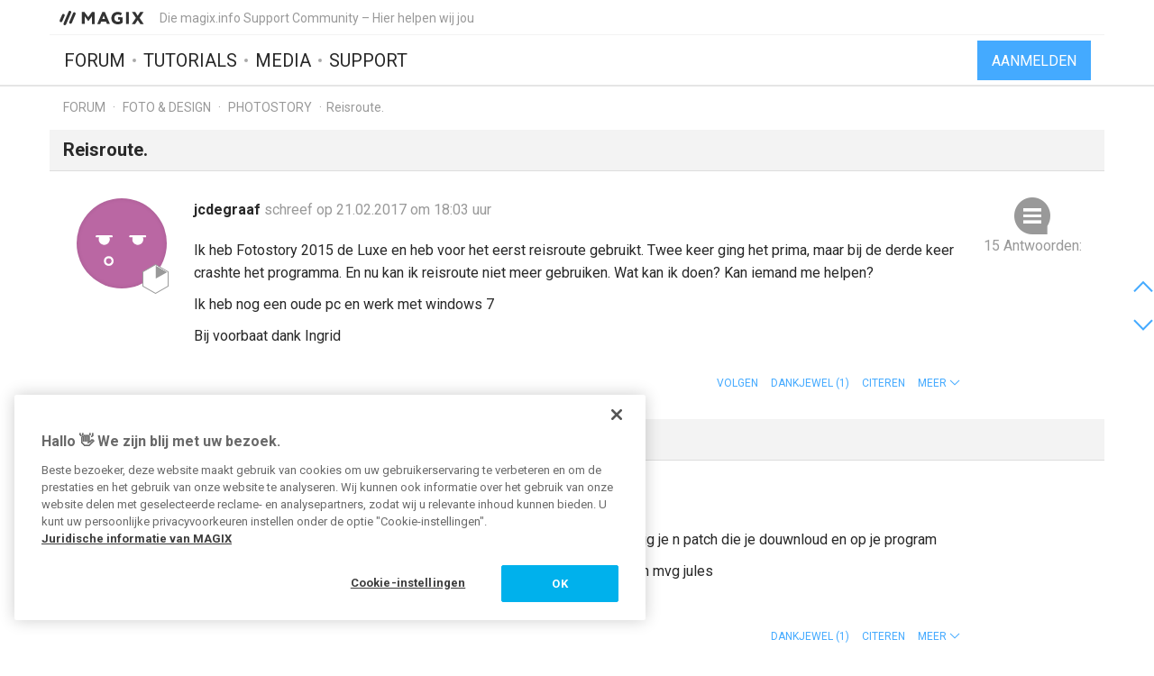

--- FILE ---
content_type: text/html; charset=UTF-8
request_url: https://www.magix.info/nl/forum/reisroute--1186551/
body_size: 11428
content:
<!DOCTYPE html>
<html lang="nl-NL">
<head>
    <meta http-equiv="content-type" content="text/html; charset=utf-8"/>
    <meta http-equiv="X-UA-Compatible" content="IE=edge">
    <meta name="viewport" content="width=device-width, initial-scale=1, maximum-scale=1">
    <title>Reisroute.</title>

    
<meta name="description"
      content="Ik heb Fotostory 2015 de Luxe en heb voor het eerst reisroute gebruikt. Twee keer ging het prima, maar bij de derde keer crashte het programma. En nu ..."/>
<meta name="robots"
      content="index, follow"/>

<link rel="canonical" href="https://www.magix.info/nl/forum/reisroute--1186551/"/>


                
<meta property="og:title" content="Reisroute."/>
<meta property="og:description"
      content="Ik heb Fotostory 2015 de Luxe en heb voor het eerst reisroute gebruikt. Twee keer ging het prima, maar bij de derde keer crashte het programma. En nu ..."/>
<meta property="og:image" content="https://www.magix.info/res/images/magix-facebook.png"/>
<meta property="og:url" content="https://www.magix.info/nl/forum/reisroute--1186551/"/>
<meta property="og:site_name" content="Die magix.info Support Community – Hier helpen wij jou"/>
<meta property="og:type" content="website"/>
<meta property="og:locale" content="nl_NL"/>

<meta name="twitter:card" content="summary_large_image"/>
<meta name="twitter:site" content="@MAGIX_INT"/>
<meta name="twitter:title" content="Reisroute."/>
<meta name="twitter:description"
      content="Ik heb Fotostory 2015 de Luxe en heb voor het eerst reisroute gebruikt. Twee keer ging het prima, maar bij de derde keer crashte het programma. En nu ..."/>
<meta name="twitter:image" content="https://www.magix.info/res/images/magix-twitter.png"/>

    <script src="/js/min/jquery-2.2.4.min.js"></script>

    <link rel="icon" type="image/svg+xml" href="/magix_favicon.svg?1750927957">
    <link href='https://fonts.googleapis.com/css?family=Roboto:400,400italic,700,700italic' rel='stylesheet'
          type='text/css'>
    <link href="https://fonts.googleapis.com/css?family=Roboto+Mono" rel="stylesheet">

            <link href="/css/min/bootstrap.min.css" rel="stylesheet" type="text/css"/>
                    <link href="/css/min/magix.styles.min.css?1750927957" rel="stylesheet"
                  type="text/css"/>
                    <!-- Google Tag Manager -->
    <script>(function (w, d, s, l, i) {
            w[l] = w[l] || [];
            w[l].push({
                'gtm.start':
                    new Date().getTime(), event: 'gtm.js'
            });
            var f = d.getElementsByTagName(s)[0],
                j = d.createElement(s), dl = l != 'dataLayer' ? '&l=' + l : '';
            j.async = true;
            j.src =
                'https://www.googletagmanager.com/gtm.js?id=' + i + dl;
            f.parentNode.insertBefore(j, f);
        })(window, document, 'script', 'dataLayer', 'GTM-K9LGPZ');</script>
    <!-- End Google Tag Manager -->

        <!-- PIWIK start -->
            <script type="text/javascript"> (function(window, document, dataLayerName, id) { window[dataLayerName]=window[dataLayerName]||[],window[dataLayerName].push({start:(new Date).getTime(),event:"stg.start"});var scripts=document.getElementsByTagName('script')[0],tags=document.createElement('script'); function stgCreateCookie(a,b,c){var d="";if(c){var e=new Date;e.setTime(e.getTime()+24*c*60*60*1e3),d="; expires="+e.toUTCString();f="; SameSite=Strict"}document.cookie=a+"="+b+d+f+"; path=/"} var isStgDebug=(window.location.href.match("stg_debug")||document.cookie.match("stg_debug"))&&!window.location.href.match("stg_disable_debug");stgCreateCookie("stg_debug",isStgDebug?1:"",isStgDebug?14:-1); var qP=[];dataLayerName!=="dataLayer"&&qP.push("data_layer_name="+dataLayerName),isStgDebug&&qP.push("stg_debug");var qPString=qP.length>0?("?"+qP.join("&")):""; tags.async=!0,tags.src="https://magix.containers.piwik.pro/"+id+".js"+qPString,scripts.parentNode.insertBefore(tags,scripts); !function(a,n,i){a[n]=a[n]||{};for(var c=0;c<i.length;c++)!function(i){a[n][i]=a[n][i]||{},a[n][i].api=a[n][i].api||function(){var a=[].slice.call(arguments,0);"string"==typeof a[0]&&window[dataLayerName].push({event:n+"."+i+":"+a[0],parameters:[].slice.call(arguments,1)})}}(i[c])}(window,"ppms",["tm","cm"]); })(window, document, 'dataLayer', '47c7d316-6151-4c73-86a6-8cca9acc0a54'); </script>
        <!-- PIWIK end  -->
        <!-- OneTrust Cookies Consent Notice start -->
    <script src="https://cdn.cookielaw.org/scripttemplates/otSDKStub.js" data-document-language="true"
            type="text/javascript" charset="UTF-8" data-domain-script="b8ec8582-6ccb-4f82-ac38-7c31ba3199a5" async></script>
    <script type="text/javascript"> function OptanonWrapper() {
        } </script>
    <!-- OneTrust Cookies Consent Notice end -->
    </head>
<body data-module="forum"
      data-locale="nl" data-uurl=""      data-jsloc="{&quot;wysiwygConfirmCancel&quot;:&quot;Er zijn niet-opgeslagen wijzigingen.\nWil je doorgaan?\n&quot;,&quot;MentionUserUrl&quot;:&quot;https:\/\/www.magix.info\/nl\/zoekopdracht-gebruikers&quot;,&quot;UploadDialog&quot;:{&quot;ToolbarLabel&quot;:&quot;Bestanden invoegen&quot;,&quot;DlgTitle&quot;:&quot;Bestanden invoegen&quot;,&quot;DlgErrorBase&quot;:&quot;Fout: &quot;,&quot;DlgErrorEmpty&quot;:&quot;Er is geen medium geselecteerd.&quot;,&quot;DlgErrorFormat&quot;:&quot;Het geselecteerde formaat wordt helaas niet ondersteund.&quot;,&quot;DlgChooseFile&quot;:&quot;Bestand selecteren&quot;,&quot;DlgImage&quot;:&quot;Afbeeldingsbestanden&quot;,&quot;DlgImageFormats&quot;:&quot;*.jpeg, *.jpg, *.png, *.bmp&quot;,&quot;DlgAudio&quot;:&quot;Audiobestanden&quot;,&quot;DlgAudioFormats&quot;:&quot;*.mp3&quot;,&quot;DlgVideo&quot;:&quot;Videobestanden&quot;,&quot;DlgVideoFormats&quot;:&quot;*.mp4, *.mov, *.wmv, *.avi, *.mpg, *.flv, *.mts&quot;,&quot;DlgBtnUpload&quot;:&quot;Bevestigen&quot;,&quot;DlgBtnUploadTitle&quot;:&quot;Uploaden&quot;}}">

    <!-- Google Tag Manager (noscript) -->
    <noscript>
        <iframe src="https://www.googletagmanager.com/ns.html?id=GTM-K9LGPZ"
                height="0" width="0" style="display:none;visibility:hidden"></iframe>
    </noscript>
    <!-- End Google Tag Manager (noscript) -->



        <div class="loader">
        <div class="preloader loading">
            <span class="slice"></span>
            <span class="slice"></span>
            <span class="slice"></span>
            <span class="slice"></span>
            <span class="slice"></span>
            <span class="slice"></span>
        </div>
    </div>


    <div class="modal fade" id="media_overlay">
    <header>
        <span class="icon"></span>
        <span class="name"></span>
        <a href class="icon-cross"></a>
    </header>
    <figure>
        <div class="slide-arrow hidden">
            <a href class="icon-arrow-left"></a>
            <a href class="icon-arrow-right"></a>
        </div>
    </figure>
    <footer></footer>
</div>

    <div class="mxi-main-container">
                <div id="siteHeader">
    <div class="container">
        <div class="info">
            <div class="logo">
                <a href="/nl/" class="mxi-flex1" title="MAGIX Community">
                    <img itemscope itemtype="http://schema.org/Brand" itemprop="logo"
                         src="/res/images/magix-info-logo.svg"
                         alt="MAGIX.info">
                </a>
            </div>
            <div class="hidden-xs hidden-sm">Die magix.info Support Community – Hier helpen wij jou</div>


                            <a href="#" class="navbar-toggle collapsed icon-menu mxi-icon-fix hidden-lg"
                   data-toggle="collapse" data-target="#main_nav" aria-expanded="false" aria-controls="navbar"></a>
                    </div>

        <div class="main">

                            <nav class="navbar mxi-flex1">
                    <div class="navbar-collapse collapse" id="main_nav">
                        <ul class="nav navbar-nav">

                                                            <li>
                                                                        <a class="mxi-bigLink mxi-uppercase"
                                       href="/nl/algemeen-forum/">Forum</a>
                                </li>
                            

                                                            <li>
                                    <a class="mxi-bigLink mxi-uppercase"
                                       href="/nl/tutorials/">Tutorials</a>
                                </li>
                            
                                                            <li>
                                    <a class="mxi-bigLink mxi-uppercase"
                                       href="/nl/media/">Media</a>
                                </li>
                                                                                        <li>
                                    <a class="mxi-bigLink mxi-uppercase"
                                       href="/nl/support/">
                                        Support
                                                                            </a>
                                </li>
                            
                                                            <li class="visible-xs-block visible-sm-block">
                                    <a href="/nl/aanmelden-registreren/"
                                       class="mxi-bigLink">Aanmelden/registreren</a>
                                </li>
                                                        <li class="visible-xs-block visible-sm-block">
                                <a href="/nl/zoeken/" class="mxi-bigLink colorFifth">Zoeken
                                    ...</a>
                            </li>
                            <li class="hidden">
                                <a href="" class="mxi-bigLink colorFifth">Hulp</a>
                            </li>
                        </ul>
                    </div>
                </nav>

                                    <div class="hidden-xs hidden-sm box-right">
                                                    <a href="/nl/aanmelden-registreren/">
                                <button class="siteHeader-signInButton mxi-cta-primary-button">Aanmelden</button>
                            </a>
                                            </div>
                                    </div>
    </div>
</div>

        <main id="forum-template" class="siteBody">
                <div class="">
        <nav class="breadcrumb container">
    <ul>
                
                        
            <li >
                    <a href="/nl/forum/">Forum</a>
                            </li>
        
                        
            <li >
                    <a href="/nl/foto-design-forum/">Foto &amp; design</a>
                            </li>
        
                        
            <li >
                    <a href="/nl/foto-design-forum/photostory/">Photostory</a>
                            </li>
        
                        
            <li class="active">Reisroute.            </li>
            </ul>
</nav>
    </div>

            <article class="forum mxi-post-container" data-id="1186551">
        <header class="container">
            <h1>
                                        <span class="title-content">Reisroute.</span>
                
    <span class="post-status-icons pull-right ">
        <span class="unpin-post icon-pin"></span>
        <span class="open-post icon-lock"></span>
        <span class="show-post icon-hide"></span>
    </span>
            </h1>
        </header>

                

<section
        class="mxi-post container">
    <div class="mxi-flex mxi-flex1">
                <aside class="mxi-post-avatar">
                            

    <a href="/nl/gebruikers/profiel/jcdegraaf/"
       style="background-image:url(/res/images/avatars/40.png)"
       title="jcdegraaf"
       class="avatar"        data-user-id="103359"
        data-user-nickname="jcdegraaf"
    data-user-avatar="/res/images/avatars/40.png">
            
                                        <div class="icon-level-1"></div>
    
    </a>
                    </aside>

                <div class="mxi-flex1 mxi-flex-col">
                            <div>
                    <a href="/nl/gebruikers/profiel/jcdegraaf/" class="owner-nickname">
            jcdegraaf
        </a>
                    <span class="created-info">
                    schreef op 21.02.2017 om 18:03 uur
                </span>
                </div>
                <div class="mxi-post-content mxi-flex1">
                                        
                                        <div class="mxi-post-message">
                            <p>Ik heb Fotostory 2015 de Luxe en heb voor het eerst reisroute gebruikt. Twee keer ging het prima, maar bij de derde keer crashte het programma. En nu kan ik reisroute niet meer gebruiken. Wat kan ik doen? Kan iemand me helpen?</p>
<p>Ik heb nog een oude pc en werk met windows 7</p>
<p>Bij voorbaat dank Ingrid</p>
                        </div>
                    
                    
                            </div>
            
                                        <footer>
                                        <div class="mxi-post-modified">
                                            </div>

                    <div class="mxi-flex">
                        <div class="mxi-flex1">
                                                                                </div>
                        <div>
                                                                                                                                                                                            <a href="/nl/aanmelden-registreren/?login_required=true" class="mxi-follow" role="button"
                                       data-id="1186551">
                                        Volgen
                                    </a>
                                

                                                                                                                                                                                                                                    <a href="/nl/aanmelden-registreren/?login_required=true"
                                           class="mxi-thanks-post"
                                           data-id="1186551">
                                            <span>Dankjewel</span>
                                            <span>(1)</span>
                                        </a>
                                                                    
                
                                                                                                                                                                <a class="mxi-quote-post"
                                       href="/nl/aanmelden-registreren/?login_required=true" role="button" data-id="1186551">
                                        Citeren
                                    </a>
                                

                                <div class="dropdown">
                    <a href="" class="dropdown-toggle" type="button" data-toggle="dropdown" aria-haspopup="true"
                       aria-expanded="true" role="button">
                        <span>Meer</span>
                        <span class="icon-arrow-down"></span>
                    </a>

                            
    





    <select class="hidden-md hidden-lg">
                    <option
                    class="hidden"
                    value="">
                
            </option>
                    <option
                    class=""
                    value="directlink">
                Directe link
            </option>
                    <option
                    class=""
                    value="report">
                Melden
            </option>
                    <option
                    class="hidden"
                    value="toSolution">
                Naar de oplossing
            </option>
                    <option
                    class="mxi-hidden"
                    value="quotePost">
                Citeren
            </option>
                    </select>


                    <ul class="mxi-dropdown dropdown-menu dropdown-menu-right hidden-xs">
                        <li>
                            <a href="/nl/forum/reisroute--1186551/" class="directLink">
                                <span class="icon-link pull-right"></span>
                                <span>Directe link</span>
                            </a>
                        </li>
                        <li>
                                                            <a href="/nl/aanmelden-registreren/?login_required=true" class="report">
                                    <span class="icon-report pull-right"></span>
                                    <span>Melden</span>
                                </a>
                                                    </li>
                    </ul>
                </div>
                                    </div>
                    </div>

                    
                                    </footer>
                    </div>
    </div>

        <aside class="mxi-post-sidebar">
                                                        <a href="#ca1338318" class="mxi-sidebar-item icon-comment go-to-last-comment"
               data-commentid="1338318" title="Ga naar laatste reactie">
                15 Antwoorden:
            </a>
        

    <a id="mxi-post-toSolution"
       class="mxi-sidebar-item icon-right-comment hidden"
       href="#ca">
        Naar de oplossing
    </a>

                        
    






        

                </aside>
</section>

        <div class="mxi-no-comments container hidden">
            <a href="/nl/forum/reisroute--1186551/?page=1"
               title="Terug naar de post">
                Terug naar de post
            </a>
        </div>
    </article>

    <article id="mxi-comments-panel" class="container mxi-post-container" data-id="1186551"
         data-uri="/nl/forum/reactie/1186551/">
    <header>
        <h1>Reacties</h1>
    </header>

            

    

<section id="ca1304653"
        class="mxi-post comment first">
    <div class="mxi-flex mxi-flex1">
                <aside class="mxi-post-avatar">
                            

    <a href="/nl/gebruikers/profiel/simpel/"
       style="background-image:url(/res/images/avatars/23.png)"
       title="simpel"
       class="avatar"        data-user-id="94438"
        data-user-nickname="simpel"
    data-user-avatar="/res/images/avatars/23.png">
            
                                        <div class="icon-level-2"></div>
    
    </a>
                    </aside>

                <div class="mxi-flex1 mxi-flex-col">
                            <div>
                    <a href="/nl/gebruikers/profiel/simpel/" class="owner-nickname">
            simpel
        </a>
                    <span class="created-info">
                    schreef op 21.02.2017 om 18:13 uur
                </span>
                </div>
                <div class="mxi-post-content mxi-flex1">
                                            <div class="mxi-post-message">
                            <p>hallo ingrid ga gewoon naar magxi support leg je probleem uit en dan krijg je n patch die je douwnloud en op je program</p>
<p>kunt installeren ps bewaar hem op n stick kan je hem later nog gebruiken mvg jules</p>
                        </div>
                                    </div>
            
                                        <footer>
                                        <div class="mxi-post-modified">
                                                    
    <p>
        Laatst gewijzigd door <b><span class="">simpel</span></b>
        op 21.02.2017, 18:15,
        in totaal 1 keer gewijzigd.
    </p>
    <p>
            </p>
                                            </div>

                    <div class="mxi-flex">
                        <div class="mxi-flex1">
                                                                                </div>
                        <div>
                                                                                                                                                                                                                                        <a href="/nl/aanmelden-registreren/?login_required=true"
                                           class="mxi-thanks-comment"
                                           data-id="1304653">
                                            <span>Dankjewel</span>
                                            <span>(1)</span>
                                        </a>
                                                                    

                                                                                                                                                            <a class="mxi-quote-post"
                                       href="/nl/aanmelden-registreren/?login_required=true" role="button" data-id="1304653">
                                        Citeren
                                    </a>
                                

                        <div class="dropdown">
                <a href="" class="dropdown-toggle" type="button" data-toggle="dropdown" aria-haspopup="true"
                   aria-expanded="true" role="button">
                    <span>Meer</span>
                    <span class="icon-arrow-down"></span>
                </a>
                <select class="hidden-md hidden-lg" data-cid="1304653">
                    <option class="hidden" value="0"></option>
                    <option class="not-in-hidden-comment" value="directLink">
                        Directe link
                    </option>

                    <option class="not-in-hidden-comment report-comment" value="report">
                        Melden
                    </option>

                                                                                                
                                                            </select>
                <ul class="mxi-dropdown dropdown-menu dropdown-menu-right">
                    <li>
                        <a class="directLink" href="#ca1304653">
                            <span class="icon-link pull-right"></span>Directe link
                        </a>
                    </li>
                    <li>
                                                    <a href="/nl/aanmelden-registreren/?login_required=true" class="report">
                                <span class="icon-report pull-right"></span>
                                <span>Melden</span>
                            </a>
                                            </li>
                </ul>
            </div>
                                </div>
                    </div>

                    
                                    </footer>
                    </div>
    </div>

        <aside class="mxi-post-sidebar">
                                                
                        </aside>
</section>
            

    

<section id="ca1304697"
        class="mxi-post comment">
    <div class="mxi-flex mxi-flex1">
                <aside class="mxi-post-avatar">
                            

    <a href="/nl/gebruikers/profiel/jcdegraaf/"
       style="background-image:url(/res/images/avatars/40.png)"
       title="jcdegraaf"
       class="avatar"        data-user-id="103359"
        data-user-nickname="jcdegraaf"
    data-user-avatar="/res/images/avatars/40.png">
            
                                        <div class="icon-level-1"></div>
    
    </a>
                    </aside>

                <div class="mxi-flex1 mxi-flex-col">
                            <div>
                    <a href="/nl/gebruikers/profiel/jcdegraaf/" class="owner-nickname">
            jcdegraaf
        </a>
                    <span class="created-info">
                    schreef op 21.02.2017 om 19:48 uur
                </span>
                </div>
                <div class="mxi-post-content mxi-flex1">
                                            <div class="mxi-post-message">
                            <p>Dankjewel Simpel. Fijn om zo snel al een antwoord te krijgen :)</p>
<p> </p>
                        </div>
                                    </div>
            
                                        <footer>
                                        <div class="mxi-post-modified">
                                            </div>

                    <div class="mxi-flex">
                        <div class="mxi-flex1">
                                                                                </div>
                        <div>
                                                                                                                                                                                                                                        <a href="/nl/aanmelden-registreren/?login_required=true"
                                           class="mxi-thanks-comment"
                                           data-id="1304697">
                                            <span>Dankjewel</span>
                                            <span></span>
                                        </a>
                                                                    

                                                                                                                                                            <a class="mxi-quote-post"
                                       href="/nl/aanmelden-registreren/?login_required=true" role="button" data-id="1304697">
                                        Citeren
                                    </a>
                                

                        <div class="dropdown">
                <a href="" class="dropdown-toggle" type="button" data-toggle="dropdown" aria-haspopup="true"
                   aria-expanded="true" role="button">
                    <span>Meer</span>
                    <span class="icon-arrow-down"></span>
                </a>
                <select class="hidden-md hidden-lg" data-cid="1304697">
                    <option class="hidden" value="0"></option>
                    <option class="not-in-hidden-comment" value="directLink">
                        Directe link
                    </option>

                    <option class="not-in-hidden-comment report-comment" value="report">
                        Melden
                    </option>

                                                                                                
                                                            </select>
                <ul class="mxi-dropdown dropdown-menu dropdown-menu-right">
                    <li>
                        <a class="directLink" href="#ca1304697">
                            <span class="icon-link pull-right"></span>Directe link
                        </a>
                    </li>
                    <li>
                                                    <a href="/nl/aanmelden-registreren/?login_required=true" class="report">
                                <span class="icon-report pull-right"></span>
                                <span>Melden</span>
                            </a>
                                            </li>
                </ul>
            </div>
                                </div>
                    </div>

                    
                                    </footer>
                    </div>
    </div>

        <aside class="mxi-post-sidebar">
                                                
                        </aside>
</section>
            

    

<section id="ca1304700"
        class="mxi-post comment">
    <div class="mxi-flex mxi-flex1">
                <aside class="mxi-post-avatar">
                            

    <a href="/nl/gebruikers/profiel/simpel/"
       style="background-image:url(/res/images/avatars/23.png)"
       title="simpel"
       class="avatar"        data-user-id="94438"
        data-user-nickname="simpel"
    data-user-avatar="/res/images/avatars/23.png">
            
                                        <div class="icon-level-2"></div>
    
    </a>
                    </aside>

                <div class="mxi-flex1 mxi-flex-col">
                            <div>
                    <a href="/nl/gebruikers/profiel/simpel/" class="owner-nickname">
            simpel
        </a>
                    <span class="created-info">
                    schreef op 21.02.2017 om 19:54 uur
                </span>
                </div>
                <div class="mxi-post-content mxi-flex1">
                                            <div class="mxi-post-message">
                            <p>HALLO INGRID NOG N TIPJE U GEBREUKDT BEST GEEN WIFFI VOOR REISROUTE MVG JULES</p>
                        </div>
                                    </div>
            
                                        <footer>
                                        <div class="mxi-post-modified">
                                            </div>

                    <div class="mxi-flex">
                        <div class="mxi-flex1">
                                                                                </div>
                        <div>
                                                                                                                                                                                                                                        <a href="/nl/aanmelden-registreren/?login_required=true"
                                           class="mxi-thanks-comment"
                                           data-id="1304700">
                                            <span>Dankjewel</span>
                                            <span></span>
                                        </a>
                                                                    

                                                                                                                                                            <a class="mxi-quote-post"
                                       href="/nl/aanmelden-registreren/?login_required=true" role="button" data-id="1304700">
                                        Citeren
                                    </a>
                                

                        <div class="dropdown">
                <a href="" class="dropdown-toggle" type="button" data-toggle="dropdown" aria-haspopup="true"
                   aria-expanded="true" role="button">
                    <span>Meer</span>
                    <span class="icon-arrow-down"></span>
                </a>
                <select class="hidden-md hidden-lg" data-cid="1304700">
                    <option class="hidden" value="0"></option>
                    <option class="not-in-hidden-comment" value="directLink">
                        Directe link
                    </option>

                    <option class="not-in-hidden-comment report-comment" value="report">
                        Melden
                    </option>

                                                                                                
                                                            </select>
                <ul class="mxi-dropdown dropdown-menu dropdown-menu-right">
                    <li>
                        <a class="directLink" href="#ca1304700">
                            <span class="icon-link pull-right"></span>Directe link
                        </a>
                    </li>
                    <li>
                                                    <a href="/nl/aanmelden-registreren/?login_required=true" class="report">
                                <span class="icon-report pull-right"></span>
                                <span>Melden</span>
                            </a>
                                            </li>
                </ul>
            </div>
                                </div>
                    </div>

                    
                                    </footer>
                    </div>
    </div>

        <aside class="mxi-post-sidebar">
                                                
                        </aside>
</section>
            

    

<section id="ca1304702"
        class="mxi-post comment">
    <div class="mxi-flex mxi-flex1">
                <aside class="mxi-post-avatar">
                            

    <a href="/nl/gebruikers/profiel/jcdegraaf/"
       style="background-image:url(/res/images/avatars/40.png)"
       title="jcdegraaf"
       class="avatar"        data-user-id="103359"
        data-user-nickname="jcdegraaf"
    data-user-avatar="/res/images/avatars/40.png">
            
                                        <div class="icon-level-1"></div>
    
    </a>
                    </aside>

                <div class="mxi-flex1 mxi-flex-col">
                            <div>
                    <a href="/nl/gebruikers/profiel/jcdegraaf/" class="owner-nickname">
            jcdegraaf
        </a>
                    <span class="created-info">
                    schreef op 21.02.2017 om 20:02 uur
                </span>
                </div>
                <div class="mxi-post-content mxi-flex1">
                                            <div class="mxi-post-message">
                            <p>Dank je Simpel .</p>
<p> </p>
                        </div>
                                    </div>
            
                                        <footer>
                                        <div class="mxi-post-modified">
                                            </div>

                    <div class="mxi-flex">
                        <div class="mxi-flex1">
                                                                                </div>
                        <div>
                                                                                                                                                                                                                                        <a href="/nl/aanmelden-registreren/?login_required=true"
                                           class="mxi-thanks-comment"
                                           data-id="1304702">
                                            <span>Dankjewel</span>
                                            <span></span>
                                        </a>
                                                                    

                                                                                                                                                            <a class="mxi-quote-post"
                                       href="/nl/aanmelden-registreren/?login_required=true" role="button" data-id="1304702">
                                        Citeren
                                    </a>
                                

                        <div class="dropdown">
                <a href="" class="dropdown-toggle" type="button" data-toggle="dropdown" aria-haspopup="true"
                   aria-expanded="true" role="button">
                    <span>Meer</span>
                    <span class="icon-arrow-down"></span>
                </a>
                <select class="hidden-md hidden-lg" data-cid="1304702">
                    <option class="hidden" value="0"></option>
                    <option class="not-in-hidden-comment" value="directLink">
                        Directe link
                    </option>

                    <option class="not-in-hidden-comment report-comment" value="report">
                        Melden
                    </option>

                                                                                                
                                                            </select>
                <ul class="mxi-dropdown dropdown-menu dropdown-menu-right">
                    <li>
                        <a class="directLink" href="#ca1304702">
                            <span class="icon-link pull-right"></span>Directe link
                        </a>
                    </li>
                    <li>
                                                    <a href="/nl/aanmelden-registreren/?login_required=true" class="report">
                                <span class="icon-report pull-right"></span>
                                <span>Melden</span>
                            </a>
                                            </li>
                </ul>
            </div>
                                </div>
                    </div>

                    
                                    </footer>
                    </div>
    </div>

        <aside class="mxi-post-sidebar">
                                                
                        </aside>
</section>
            

    

<section id="ca1304728"
        class="mxi-post comment">
    <div class="mxi-flex mxi-flex1">
                <aside class="mxi-post-avatar">
                            

    <div style="background-image:url(/res/images/avatars/39.png)" title="" class="avatar ">
            
    
    </div>
                    </aside>

                <div class="mxi-flex1 mxi-flex-col">
                            <div>
                    <span class="owner-nickname">Voormalige gebruiker</span>
                    <span class="created-info">
                    schreef op 21.02.2017 om 21:20 uur
                </span>
                </div>
                <div class="mxi-post-content mxi-flex1">
                                            <div class="mxi-post-message">
                            <p>Hallo Ingrid,</p>
<p>De animatie reisroute moet het gewoon doen in fotostory 2015. zie afbeelding</p>
<p><a href="" data-type="image" class="mxi-media" contentEditable="false" rel="noreferrer"><img data-cid="12D1FF20C27F4BF898C92BC17EED4C62" data-type="image" style="max-width: 100%; max-height: 150px; border: medium none; outline: medium none;" src="https://www.magix.info/download/file/mediacenter/e3lano4ubidt/4GR4DDGM0GlDXWDini0nGW04lLLRX0NG/dyn/?width=200&amp;height=200" data-src="https://www.magix.info/download/file/mediacenter/e3lano4ubidt/4GR4DDGM0GlDXWDini0nGW04lLLRX0NG"></a></p>
<p>Het kan zijn dat de server bij Magix eruit lag. Probeer het dan op een later tijdstip nog eens een keer.</p>
<p>Wanneer je internetsnelheid goed is, moet WiFi geen probleem zijn.</p>
<p>Succes,</p>
<p>Rob</p>
<p> </p>
                        </div>
                                    </div>
            
                                        <footer>
                                        <div class="mxi-post-modified">
                                                    
    <p>
        Laatst gewijzigd door <b><span class="">Voormalige gebruiker</span></b>
        op 21.02.2017, 21:22,
        in totaal 1 keer gewijzigd.
    </p>
    <p>
            </p>
                                            </div>

                    <div class="mxi-flex">
                        <div class="mxi-flex1">
                                                                                </div>
                        <div>
                                                                                                                                                                                                                                        <a href="/nl/aanmelden-registreren/?login_required=true"
                                           class="mxi-thanks-comment"
                                           data-id="1304728">
                                            <span>Dankjewel</span>
                                            <span></span>
                                        </a>
                                                                    

                                                                                                                                                            <a class="mxi-quote-post"
                                       href="/nl/aanmelden-registreren/?login_required=true" role="button" data-id="1304728">
                                        Citeren
                                    </a>
                                

                        <div class="dropdown">
                <a href="" class="dropdown-toggle" type="button" data-toggle="dropdown" aria-haspopup="true"
                   aria-expanded="true" role="button">
                    <span>Meer</span>
                    <span class="icon-arrow-down"></span>
                </a>
                <select class="hidden-md hidden-lg" data-cid="1304728">
                    <option class="hidden" value="0"></option>
                    <option class="not-in-hidden-comment" value="directLink">
                        Directe link
                    </option>

                    <option class="not-in-hidden-comment report-comment" value="report">
                        Melden
                    </option>

                                                                                                
                                                            </select>
                <ul class="mxi-dropdown dropdown-menu dropdown-menu-right">
                    <li>
                        <a class="directLink" href="#ca1304728">
                            <span class="icon-link pull-right"></span>Directe link
                        </a>
                    </li>
                    <li>
                                                    <a href="/nl/aanmelden-registreren/?login_required=true" class="report">
                                <span class="icon-report pull-right"></span>
                                <span>Melden</span>
                            </a>
                                            </li>
                </ul>
            </div>
                                </div>
                    </div>

                    
                                    </footer>
                    </div>
    </div>

        <aside class="mxi-post-sidebar">
                                                
                        </aside>
</section>
            

    

<section id="ca1304745"
        class="mxi-post comment">
    <div class="mxi-flex mxi-flex1">
                <aside class="mxi-post-avatar">
                            

    <a href="/nl/gebruikers/profiel/jcdegraaf/"
       style="background-image:url(/res/images/avatars/40.png)"
       title="jcdegraaf"
       class="avatar"        data-user-id="103359"
        data-user-nickname="jcdegraaf"
    data-user-avatar="/res/images/avatars/40.png">
            
                                        <div class="icon-level-1"></div>
    
    </a>
                    </aside>

                <div class="mxi-flex1 mxi-flex-col">
                            <div>
                    <a href="/nl/gebruikers/profiel/jcdegraaf/" class="owner-nickname">
            jcdegraaf
        </a>
                    <span class="created-info">
                    schreef op 21.02.2017 om 22:56 uur
                </span>
                </div>
                <div class="mxi-post-content mxi-flex1">
                                            <div class="mxi-post-message">
                            <p>Goeienavond RobVroe,</p>
<p>Ik weet waar en hoe ik het moet gebruiken Rob, helaas reageert het programma niet meer. Zie mijn eerste bericht. Toch bedankt voor je bijdrage</p>
<p>ingrid</p>
<p> </p>
                        </div>
                                    </div>
            
                                        <footer>
                                        <div class="mxi-post-modified">
                                            </div>

                    <div class="mxi-flex">
                        <div class="mxi-flex1">
                                                                                </div>
                        <div>
                                                                                                                                                                                                                                        <a href="/nl/aanmelden-registreren/?login_required=true"
                                           class="mxi-thanks-comment"
                                           data-id="1304745">
                                            <span>Dankjewel</span>
                                            <span></span>
                                        </a>
                                                                    

                                                                                                                                                            <a class="mxi-quote-post"
                                       href="/nl/aanmelden-registreren/?login_required=true" role="button" data-id="1304745">
                                        Citeren
                                    </a>
                                

                        <div class="dropdown">
                <a href="" class="dropdown-toggle" type="button" data-toggle="dropdown" aria-haspopup="true"
                   aria-expanded="true" role="button">
                    <span>Meer</span>
                    <span class="icon-arrow-down"></span>
                </a>
                <select class="hidden-md hidden-lg" data-cid="1304745">
                    <option class="hidden" value="0"></option>
                    <option class="not-in-hidden-comment" value="directLink">
                        Directe link
                    </option>

                    <option class="not-in-hidden-comment report-comment" value="report">
                        Melden
                    </option>

                                                                                                
                                                            </select>
                <ul class="mxi-dropdown dropdown-menu dropdown-menu-right">
                    <li>
                        <a class="directLink" href="#ca1304745">
                            <span class="icon-link pull-right"></span>Directe link
                        </a>
                    </li>
                    <li>
                                                    <a href="/nl/aanmelden-registreren/?login_required=true" class="report">
                                <span class="icon-report pull-right"></span>
                                <span>Melden</span>
                            </a>
                                            </li>
                </ul>
            </div>
                                </div>
                    </div>

                    
                                    </footer>
                    </div>
    </div>

        <aside class="mxi-post-sidebar">
                                                
                        </aside>
</section>
            

    

<section id="ca1304838"
        class="mxi-post comment">
    <div class="mxi-flex mxi-flex1">
                <aside class="mxi-post-avatar">
                            

    <a href="/nl/gebruikers/profiel/mi-bo/"
       style="background-image:url(https://www.magix.info/download/file/mediacenter/e3lano4ubidt/NXLiRXNlNL30XiIni4nNXMIGn4RlIllN/dyn/?width=200&amp;height=200)"
       title="mi-bo"
       class="avatar"        data-user-id="18585"
        data-user-nickname="mi-bo"
    data-user-avatar="https://www.magix.info/download/file/mediacenter/e3lano4ubidt/NXLiRXNlNL30XiIni4nNXMIGn4RlIllN/dyn/?width=200&amp;height=200">
            
                                        <div class="icon-level-power"></div>
    
    </a>
                    </aside>

                <div class="mxi-flex1 mxi-flex-col">
                            <div>
                    <a href="/nl/gebruikers/profiel/mi-bo/" class="owner-nickname">
            mi-bo
        </a>
                    <span class="created-info">
                    schreef op 22.02.2017 om 11:46 uur
                </span>
                </div>
                <div class="mxi-post-content mxi-flex1">
                                            <div class="mxi-post-message">
                            <p>Ingrid,</p>
<p>misschien dat het probleem gisteren was gezien de server er even uit heeft gelegen.</p>
<p>het werkt wel zie hieronder, en anders het programma opnieuw installeren.</p>
<p><a href="" data-type="image" class="mxi-media" contentEditable="false" rel="noreferrer"><img data-cid="00F55492C8394C00A132CD2A60D90351" data-type="image" style="max-width: 100%; max-height: 150px; border: medium none; outline: medium none;" src="https://www.magix.info/download/file/mediacenter/e3lano4ubidt/MMDooXnG0iInX0MM34IG0RG3NMRnMIo4/dyn/?width=200&amp;height=200" data-src="https://www.magix.info/download/file/mediacenter/e3lano4ubidt/MMDooXnG0iInX0MM34IG0RG3NMRnMIo4"></a></p>
<p>gr</p>
<p>Michael</p>
                        </div>
                                    </div>
            
                                        <footer>
                                        <div class="mxi-post-modified">
                                            </div>

                    <div class="mxi-flex">
                        <div class="mxi-flex1">
                                                                                        <a href="#mxi-signature-1304838" class="collapsed mxi-signature"
                                   data-toggle="collapse">
                                    Signatuur
                                </a>
                                                    </div>
                        <div>
                                                                                                                                                                                                                                        <a href="/nl/aanmelden-registreren/?login_required=true"
                                           class="mxi-thanks-comment"
                                           data-id="1304838">
                                            <span>Dankjewel</span>
                                            <span></span>
                                        </a>
                                                                    

                                                                                                                                                            <a class="mxi-quote-post mxi-hidden-tn"
                                       href="/nl/aanmelden-registreren/?login_required=true" role="button" data-id="1304838">
                                        Citeren
                                    </a>
                                

                        <div class="dropdown">
                <a href="" class="dropdown-toggle" type="button" data-toggle="dropdown" aria-haspopup="true"
                   aria-expanded="true" role="button">
                    <span>Meer</span>
                    <span class="icon-arrow-down"></span>
                </a>
                <select class="hidden-md hidden-lg" data-cid="1304838">
                    <option class="hidden" value="0"></option>
                    <option class="not-in-hidden-comment" value="directLink">
                        Directe link
                    </option>

                    <option class="not-in-hidden-comment report-comment" value="report">
                        Melden
                    </option>

                                                                                                
                                                            </select>
                <ul class="mxi-dropdown dropdown-menu dropdown-menu-right">
                    <li>
                        <a class="directLink" href="#ca1304838">
                            <span class="icon-link pull-right"></span>Directe link
                        </a>
                    </li>
                    <li>
                                                    <a href="/nl/aanmelden-registreren/?login_required=true" class="report">
                                <span class="icon-report pull-right"></span>
                                <span>Melden</span>
                            </a>
                                            </li>
                </ul>
            </div>
                                </div>
                    </div>

                                            <div id="mxi-signature-1304838" class="mxi-signature collapse">
                            <p> </p>
<p> </p>
                        </div>
                    
                                    </footer>
                    </div>
    </div>

        <aside class="mxi-post-sidebar">
                                                
                        </aside>
</section>
            

    

<section id="ca1304872"
        class="mxi-post comment">
    <div class="mxi-flex mxi-flex1">
                <aside class="mxi-post-avatar">
                            

    <div style="background-image:url(/res/images/avatars/39.png)" title="" class="avatar ">
            
    
    </div>
                    </aside>

                <div class="mxi-flex1 mxi-flex-col">
                            <div>
                    <span class="owner-nickname">Voormalige gebruiker</span>
                    <span class="created-info">
                    schreef op 22.02.2017 om 13:12 uur
                </span>
                </div>
                <div class="mxi-post-content mxi-flex1">
                                            <div class="mxi-post-message">
                            <p>Hallo Ingrid,</p>
<p>Ik trek je deskundigheid niet twijfel. Zoals ik al eerder opmerkte, kan het zijn dat er een Server bij Magix eruit lag. Maar aangezien, dat je het nu heeft op het programma (Fotostory 2015) in zijn geheel niet meer reageert, kan je, voor dat je het programma de-installeert en opnieuw installeert een herstel doen. </p>
<p>Dit doe je zo:</p>
<ol>
<li>Ga naar: C:\gebruikers \ gebruikersnaam \ Documenten \ MAGIX downloads \ Installationsmanager</li>
<li>Start Fotostory_2015_Deluxe_nl-NL_141001_18-55_14_0_2_51.exe</li>
<li>Klik op Herstellen</li>
<li>Vergeet niet de actualiseren.</li>
</ol>
<p><a href="" data-type="image" class="mxi-media" contentEditable="false" rel="noreferrer"><img data-cid="F6F5B21365524F37880977C3BA457584" data-type="image" style="max-width: 100%; max-height: 150px; border: medium none; outline: medium none;" src="https://www.magix.info/download/file/mediacenter/e3lano4ubidt/DNDoWG4INooGXDIliiMnll0IW3XoloiX/dyn/?width=200&amp;height=200" data-src="https://www.magix.info/download/file/mediacenter/e3lano4ubidt/DNDoWG4INooGXDIliiMnll0IW3XoloiX"></a></p>
<p>Succes,</p>
<p>Rob</p>
                        </div>
                                    </div>
            
                                        <footer>
                                        <div class="mxi-post-modified">
                                                    
    <p>
        Laatst gewijzigd door <b><span class="">Voormalige gebruiker</span></b>
        op 22.02.2017, 13:15,
        in totaal 1 keer gewijzigd.
    </p>
    <p>
            </p>
                                            </div>

                    <div class="mxi-flex">
                        <div class="mxi-flex1">
                                                                                </div>
                        <div>
                                                                                                                                                                                                                                        <a href="/nl/aanmelden-registreren/?login_required=true"
                                           class="mxi-thanks-comment"
                                           data-id="1304872">
                                            <span>Dankjewel</span>
                                            <span></span>
                                        </a>
                                                                    

                                                                                                                                                            <a class="mxi-quote-post"
                                       href="/nl/aanmelden-registreren/?login_required=true" role="button" data-id="1304872">
                                        Citeren
                                    </a>
                                

                        <div class="dropdown">
                <a href="" class="dropdown-toggle" type="button" data-toggle="dropdown" aria-haspopup="true"
                   aria-expanded="true" role="button">
                    <span>Meer</span>
                    <span class="icon-arrow-down"></span>
                </a>
                <select class="hidden-md hidden-lg" data-cid="1304872">
                    <option class="hidden" value="0"></option>
                    <option class="not-in-hidden-comment" value="directLink">
                        Directe link
                    </option>

                    <option class="not-in-hidden-comment report-comment" value="report">
                        Melden
                    </option>

                                                                                                
                                                            </select>
                <ul class="mxi-dropdown dropdown-menu dropdown-menu-right">
                    <li>
                        <a class="directLink" href="#ca1304872">
                            <span class="icon-link pull-right"></span>Directe link
                        </a>
                    </li>
                    <li>
                                                    <a href="/nl/aanmelden-registreren/?login_required=true" class="report">
                                <span class="icon-report pull-right"></span>
                                <span>Melden</span>
                            </a>
                                            </li>
                </ul>
            </div>
                                </div>
                    </div>

                    
                                    </footer>
                    </div>
    </div>

        <aside class="mxi-post-sidebar">
                                                
                        </aside>
</section>
            

    

<section id="ca1305207"
        class="mxi-post comment">
    <div class="mxi-flex mxi-flex1">
                <aside class="mxi-post-avatar">
                            

    <a href="/nl/gebruikers/profiel/jcdegraaf/"
       style="background-image:url(/res/images/avatars/40.png)"
       title="jcdegraaf"
       class="avatar"        data-user-id="103359"
        data-user-nickname="jcdegraaf"
    data-user-avatar="/res/images/avatars/40.png">
            
                                        <div class="icon-level-1"></div>
    
    </a>
                    </aside>

                <div class="mxi-flex1 mxi-flex-col">
                            <div>
                    <a href="/nl/gebruikers/profiel/jcdegraaf/" class="owner-nickname">
            jcdegraaf
        </a>
                    <span class="created-info">
                    schreef op 23.02.2017 om 12:51 uur
                </span>
                </div>
                <div class="mxi-post-content mxi-flex1">
                                            <div class="mxi-post-message">
                            <p>Lieve beantwoorders,</p>
<p>Helaas is geen van jullie oplossingen de juiste. Ik heb het programma opnieuw geinstalleerd en ook dat hielp niet. De reisroute functie werkt niet meer. Ik heb gisteren de hulp ingeroepen van Magix en hoop dat zij met een oplossing komen. Hartelijk dank voor al jullie reakties</p>
<p>Groet</p>
<p>Ingrid</p>
                        </div>
                                    </div>
            
                                        <footer>
                                        <div class="mxi-post-modified">
                                            </div>

                    <div class="mxi-flex">
                        <div class="mxi-flex1">
                                                                                </div>
                        <div>
                                                                                                                                                                                                                                        <a href="/nl/aanmelden-registreren/?login_required=true"
                                           class="mxi-thanks-comment"
                                           data-id="1305207">
                                            <span>Dankjewel</span>
                                            <span></span>
                                        </a>
                                                                    

                                                                                                                                                            <a class="mxi-quote-post"
                                       href="/nl/aanmelden-registreren/?login_required=true" role="button" data-id="1305207">
                                        Citeren
                                    </a>
                                

                        <div class="dropdown">
                <a href="" class="dropdown-toggle" type="button" data-toggle="dropdown" aria-haspopup="true"
                   aria-expanded="true" role="button">
                    <span>Meer</span>
                    <span class="icon-arrow-down"></span>
                </a>
                <select class="hidden-md hidden-lg" data-cid="1305207">
                    <option class="hidden" value="0"></option>
                    <option class="not-in-hidden-comment" value="directLink">
                        Directe link
                    </option>

                    <option class="not-in-hidden-comment report-comment" value="report">
                        Melden
                    </option>

                                                                                                
                                                            </select>
                <ul class="mxi-dropdown dropdown-menu dropdown-menu-right">
                    <li>
                        <a class="directLink" href="#ca1305207">
                            <span class="icon-link pull-right"></span>Directe link
                        </a>
                    </li>
                    <li>
                                                    <a href="/nl/aanmelden-registreren/?login_required=true" class="report">
                                <span class="icon-report pull-right"></span>
                                <span>Melden</span>
                            </a>
                                            </li>
                </ul>
            </div>
                                </div>
                    </div>

                    
                                    </footer>
                    </div>
    </div>

        <aside class="mxi-post-sidebar">
                                                
                        </aside>
</section>
            

    

<section id="ca1305310"
        class="mxi-post comment">
    <div class="mxi-flex mxi-flex1">
                <aside class="mxi-post-avatar">
                            

    <div style="background-image:url(/res/images/avatars/39.png)" title="" class="avatar ">
            
    
    </div>
                    </aside>

                <div class="mxi-flex1 mxi-flex-col">
                            <div>
                    <span class="owner-nickname">Voormalige gebruiker</span>
                    <span class="created-info">
                    schreef op 23.02.2017 om 18:30 uur
                </span>
                </div>
                <div class="mxi-post-content mxi-flex1">
                                            <div class="mxi-post-message">
                            <p>Hallo Ingrid,</p>
<p>Ik heb eerst een vraagje, heb je voor je Fotostory 2015 de-installeerde en toe je deze weer opnieuw installeerde eerst herstellen gedaan?</p>
<p>Ik ga toch nog een keer proberen of ik je kan helpen.</p>
<ol>
<li>Verwijder het eerst het <strong>Fotos_dlx.ini</strong> bestand. Uit ervaring weet ik dat hier je persoonlijke en foutieve vermelding niet verwijderd worden tijdens een herinstallatie.</li>
<li>Ga naar: C:\gebruikers \ gebruikersnaam \ AppData (verborgen map) \ Roaming \ MAGIX \ Fotostory_2015_Deluxe en verwijder Fotos_dlx.ini (dit bestand wordt weer aangemaakt tijdens het opstarten van Fotostory 2015.</li>
<li>zo kan je de verborgenmappen in W7 zie afbeelding</li>
<li><a href="" data-type="image" class="mxi-media" contentEditable="false" rel="noreferrer"><img data-cid="EAFAA8C68F5E4FFA8B09EA50884912AE" data-type="image" style="max-width: 100%; max-height: 150px; border: medium none; outline: medium none;" src="https://www.magix.info/download/file/mediacenter/e3lano4ubidt/L3D33i0NiDoLXDD3iWMnL3oMiiXn4G3L/dyn/?width=200&amp;height=200" data-src="https://www.magix.info/download/file/mediacenter/e3lano4ubidt/L3D33i0NiDoLXDD3iWMnL3oMiiXn4G3L"></a></li>
<li>Herstel of deinstalleer Fotostory en installeer het programma opnieuw.</li>
</ol>
<p>Succes,</p>
<p>Rob</p>
<p> </p>
                        </div>
                                    </div>
            
                                        <footer>
                                        <div class="mxi-post-modified">
                                                    
    <p>
        Laatst gewijzigd door <b><span class="">Voormalige gebruiker</span></b>
        op 23.02.2017, 18:30,
        in totaal 1 keer gewijzigd.
    </p>
    <p>
            </p>
                                            </div>

                    <div class="mxi-flex">
                        <div class="mxi-flex1">
                                                                                </div>
                        <div>
                                                                                                                                                                                                                                        <a href="/nl/aanmelden-registreren/?login_required=true"
                                           class="mxi-thanks-comment"
                                           data-id="1305310">
                                            <span>Dankjewel</span>
                                            <span></span>
                                        </a>
                                                                    

                                                                                                                                                            <a class="mxi-quote-post"
                                       href="/nl/aanmelden-registreren/?login_required=true" role="button" data-id="1305310">
                                        Citeren
                                    </a>
                                

                        <div class="dropdown">
                <a href="" class="dropdown-toggle" type="button" data-toggle="dropdown" aria-haspopup="true"
                   aria-expanded="true" role="button">
                    <span>Meer</span>
                    <span class="icon-arrow-down"></span>
                </a>
                <select class="hidden-md hidden-lg" data-cid="1305310">
                    <option class="hidden" value="0"></option>
                    <option class="not-in-hidden-comment" value="directLink">
                        Directe link
                    </option>

                    <option class="not-in-hidden-comment report-comment" value="report">
                        Melden
                    </option>

                                                                                                
                                                            </select>
                <ul class="mxi-dropdown dropdown-menu dropdown-menu-right">
                    <li>
                        <a class="directLink" href="#ca1305310">
                            <span class="icon-link pull-right"></span>Directe link
                        </a>
                    </li>
                    <li>
                                                    <a href="/nl/aanmelden-registreren/?login_required=true" class="report">
                                <span class="icon-report pull-right"></span>
                                <span>Melden</span>
                            </a>
                                            </li>
                </ul>
            </div>
                                </div>
                    </div>

                    
                                    </footer>
                    </div>
    </div>

        <aside class="mxi-post-sidebar">
                                                
                        </aside>
</section>
            

    

<section id="ca1305375"
        class="mxi-post comment">
    <div class="mxi-flex mxi-flex1">
                <aside class="mxi-post-avatar">
                            

    <a href="/nl/gebruikers/profiel/jcdegraaf/"
       style="background-image:url(/res/images/avatars/40.png)"
       title="jcdegraaf"
       class="avatar"        data-user-id="103359"
        data-user-nickname="jcdegraaf"
    data-user-avatar="/res/images/avatars/40.png">
            
                                        <div class="icon-level-1"></div>
    
    </a>
                    </aside>

                <div class="mxi-flex1 mxi-flex-col">
                            <div>
                    <a href="/nl/gebruikers/profiel/jcdegraaf/" class="owner-nickname">
            jcdegraaf
        </a>
                    <span class="created-info">
                    schreef op 23.02.2017 om 21:48 uur
                </span>
                </div>
                <div class="mxi-post-content mxi-flex1">
                                            <div class="mxi-post-message">
                            <p>Dank je Rob</p>
<p>Ik ga het morgen proberen. Top dat je zo mee denkt.</p>
<p>Ingrid</p>
                        </div>
                                    </div>
            
                                        <footer>
                                        <div class="mxi-post-modified">
                                            </div>

                    <div class="mxi-flex">
                        <div class="mxi-flex1">
                                                                                </div>
                        <div>
                                                                                                                                                                                                                                        <a href="/nl/aanmelden-registreren/?login_required=true"
                                           class="mxi-thanks-comment"
                                           data-id="1305375">
                                            <span>Dankjewel</span>
                                            <span></span>
                                        </a>
                                                                    

                                                                                                                                                            <a class="mxi-quote-post"
                                       href="/nl/aanmelden-registreren/?login_required=true" role="button" data-id="1305375">
                                        Citeren
                                    </a>
                                

                        <div class="dropdown">
                <a href="" class="dropdown-toggle" type="button" data-toggle="dropdown" aria-haspopup="true"
                   aria-expanded="true" role="button">
                    <span>Meer</span>
                    <span class="icon-arrow-down"></span>
                </a>
                <select class="hidden-md hidden-lg" data-cid="1305375">
                    <option class="hidden" value="0"></option>
                    <option class="not-in-hidden-comment" value="directLink">
                        Directe link
                    </option>

                    <option class="not-in-hidden-comment report-comment" value="report">
                        Melden
                    </option>

                                                                                                
                                                            </select>
                <ul class="mxi-dropdown dropdown-menu dropdown-menu-right">
                    <li>
                        <a class="directLink" href="#ca1305375">
                            <span class="icon-link pull-right"></span>Directe link
                        </a>
                    </li>
                    <li>
                                                    <a href="/nl/aanmelden-registreren/?login_required=true" class="report">
                                <span class="icon-report pull-right"></span>
                                <span>Melden</span>
                            </a>
                                            </li>
                </ul>
            </div>
                                </div>
                    </div>

                    
                                    </footer>
                    </div>
    </div>

        <aside class="mxi-post-sidebar">
                                                
                        </aside>
</section>
            

    

<section id="ca1311863"
        class="mxi-post comment">
    <div class="mxi-flex mxi-flex1">
                <aside class="mxi-post-avatar">
                            

    <a href="/nl/gebruikers/profiel/jcdegraaf/"
       style="background-image:url(/res/images/avatars/40.png)"
       title="jcdegraaf"
       class="avatar"        data-user-id="103359"
        data-user-nickname="jcdegraaf"
    data-user-avatar="/res/images/avatars/40.png">
            
                                        <div class="icon-level-1"></div>
    
    </a>
                    </aside>

                <div class="mxi-flex1 mxi-flex-col">
                            <div>
                    <a href="/nl/gebruikers/profiel/jcdegraaf/" class="owner-nickname">
            jcdegraaf
        </a>
                    <span class="created-info">
                    schreef op 22.03.2017 om 13:05 uur
                </span>
                </div>
                <div class="mxi-post-content mxi-flex1">
                                            <div class="mxi-post-message">
                            <p>Hallo Rob, mijn vorige reaktie was bijna een maand geleden. Waarin ik zei dat ik het morgen zou uit proberen. het kwam er niet. maar ik heb het naderhand wel gedaan. Helaas reisroute werkt nog steeds niet. Ik heb me erbij neergelegd. Wel heb ik verschillende andere problemen gehad. en heb ze nog steeds. Soms houdt het programma spontaan op en ben ik alles kwijt. Het meest vreemde was, dat ik een project opsloeg en dan het programma wilde afsluiten, wat niet werkte. het projekt had 7430 kb. Toen het programma zich dan eindelijk sloot bleek het projekt nog maar 1 kb te hebben. Gelukkig had ik een kopie. gemaakt. Dit kwam 2 keer voor. Nu weer een ander probleem. Alles start maar als ik aan het programma wil werken dan, kan ik niet halverwege iets afspelen, dan gaat het helemaal naar het begin en kan ik niets wijzigen. Ik baal zo ontzettend. Het projekt is nu op 8564 kb en bijna af maar nu kan ik het niet meer afmaken. Wie helpt?</p>
<p> </p>
                        </div>
                                    </div>
            
                                        <footer>
                                        <div class="mxi-post-modified">
                                            </div>

                    <div class="mxi-flex">
                        <div class="mxi-flex1">
                                                                                </div>
                        <div>
                                                                                                                                                                                                                                        <a href="/nl/aanmelden-registreren/?login_required=true"
                                           class="mxi-thanks-comment"
                                           data-id="1311863">
                                            <span>Dankjewel</span>
                                            <span></span>
                                        </a>
                                                                    

                                                                                                                                                            <a class="mxi-quote-post"
                                       href="/nl/aanmelden-registreren/?login_required=true" role="button" data-id="1311863">
                                        Citeren
                                    </a>
                                

                        <div class="dropdown">
                <a href="" class="dropdown-toggle" type="button" data-toggle="dropdown" aria-haspopup="true"
                   aria-expanded="true" role="button">
                    <span>Meer</span>
                    <span class="icon-arrow-down"></span>
                </a>
                <select class="hidden-md hidden-lg" data-cid="1311863">
                    <option class="hidden" value="0"></option>
                    <option class="not-in-hidden-comment" value="directLink">
                        Directe link
                    </option>

                    <option class="not-in-hidden-comment report-comment" value="report">
                        Melden
                    </option>

                                                                                                
                                                            </select>
                <ul class="mxi-dropdown dropdown-menu dropdown-menu-right">
                    <li>
                        <a class="directLink" href="#ca1311863">
                            <span class="icon-link pull-right"></span>Directe link
                        </a>
                    </li>
                    <li>
                                                    <a href="/nl/aanmelden-registreren/?login_required=true" class="report">
                                <span class="icon-report pull-right"></span>
                                <span>Melden</span>
                            </a>
                                            </li>
                </ul>
            </div>
                                </div>
                    </div>

                    
                                    </footer>
                    </div>
    </div>

        <aside class="mxi-post-sidebar">
                                                
                        </aside>
</section>
            

    

<section id="ca1311870"
        class="mxi-post comment">
    <div class="mxi-flex mxi-flex1">
                <aside class="mxi-post-avatar">
                            

    <div style="background-image:url(/res/images/avatars/39.png)" title="" class="avatar ">
            
    
    </div>
                    </aside>

                <div class="mxi-flex1 mxi-flex-col">
                            <div>
                    <span class="owner-nickname">Voormalige gebruiker</span>
                    <span class="created-info">
                    schreef op 22.03.2017 om 13:36 uur
                </span>
                </div>
                <div class="mxi-post-content mxi-flex1">
                                            <div class="mxi-post-message">
                            <p>Hallo Ingrid,</p>
<p>Ik heb de reisroute opgestart en deze doet het gewoon!</p>
<p><a href="" data-type="image" class="mxi-media" contentEditable="false" rel="noreferrer"><img data-cid="B7DF8F84E8B646359012EA1B4DDD4B36" data-type="image" style="max-width: 100%; max-height: 150px; border: medium none; outline: medium none;" src="https://www.magix.info/download/file/mediacenter/e3lano4ubidt/WlRDiDiXLiWNXNIonM4GL34WXRRRXWIN/dyn/?width=200&amp;height=200" data-src="https://www.magix.info/download/file/mediacenter/e3lano4ubidt/WlRDiDiXLiWNXNIonM4GL34WXRRRXWIN"></a></p>
<p>Omdat je zoveel andere problemen met FF 2015 hebt, adviseer ik je het programma te deinstalleren, je pc op te schonen met bv CCleaner en daarna opnieuw te installeren.</p>
<p>Succes,</p>
<p>Rob</p>
<p> </p>
                        </div>
                                    </div>
            
                                        <footer>
                                        <div class="mxi-post-modified">
                                                    
    <p>
        Laatst gewijzigd door <b><span class="">Voormalige gebruiker</span></b>
        op 22.03.2017, 18:19,
        in totaal 1 keer gewijzigd.
    </p>
    <p>
            </p>
                                            </div>

                    <div class="mxi-flex">
                        <div class="mxi-flex1">
                                                                                </div>
                        <div>
                                                                                                                                                                                                                                        <a href="/nl/aanmelden-registreren/?login_required=true"
                                           class="mxi-thanks-comment"
                                           data-id="1311870">
                                            <span>Dankjewel</span>
                                            <span></span>
                                        </a>
                                                                    

                                                                                                                                                            <a class="mxi-quote-post"
                                       href="/nl/aanmelden-registreren/?login_required=true" role="button" data-id="1311870">
                                        Citeren
                                    </a>
                                

                        <div class="dropdown">
                <a href="" class="dropdown-toggle" type="button" data-toggle="dropdown" aria-haspopup="true"
                   aria-expanded="true" role="button">
                    <span>Meer</span>
                    <span class="icon-arrow-down"></span>
                </a>
                <select class="hidden-md hidden-lg" data-cid="1311870">
                    <option class="hidden" value="0"></option>
                    <option class="not-in-hidden-comment" value="directLink">
                        Directe link
                    </option>

                    <option class="not-in-hidden-comment report-comment" value="report">
                        Melden
                    </option>

                                                                                                
                                                            </select>
                <ul class="mxi-dropdown dropdown-menu dropdown-menu-right">
                    <li>
                        <a class="directLink" href="#ca1311870">
                            <span class="icon-link pull-right"></span>Directe link
                        </a>
                    </li>
                    <li>
                                                    <a href="/nl/aanmelden-registreren/?login_required=true" class="report">
                                <span class="icon-report pull-right"></span>
                                <span>Melden</span>
                            </a>
                                            </li>
                </ul>
            </div>
                                </div>
                    </div>

                    
                                    </footer>
                    </div>
    </div>

        <aside class="mxi-post-sidebar">
                                                
                        </aside>
</section>
            

    

<section id="ca1311941"
        class="mxi-post comment">
    <div class="mxi-flex mxi-flex1">
                <aside class="mxi-post-avatar">
                            

    <a href="/nl/gebruikers/profiel/jcdegraaf/"
       style="background-image:url(/res/images/avatars/40.png)"
       title="jcdegraaf"
       class="avatar"        data-user-id="103359"
        data-user-nickname="jcdegraaf"
    data-user-avatar="/res/images/avatars/40.png">
            
                                        <div class="icon-level-1"></div>
    
    </a>
                    </aside>

                <div class="mxi-flex1 mxi-flex-col">
                            <div>
                    <a href="/nl/gebruikers/profiel/jcdegraaf/" class="owner-nickname">
            jcdegraaf
        </a>
                    <span class="created-info">
                    schreef op 22.03.2017 om 21:32 uur
                </span>
                </div>
                <div class="mxi-post-content mxi-flex1">
                                            <div class="mxi-post-message">
                            <p>Zal het een dezer dagen doen Rob. Ik had het programma al gedeinstalleerd, een week geleden. Ook verborgen bestanden eruit gehaald, maar nog steeds geen reisroute en deze rare problemen. Zal volgende week eens zien wat het doet en jou advies volgen. dank jewel</p>
                        </div>
                                    </div>
            
                                        <footer>
                                        <div class="mxi-post-modified">
                                            </div>

                    <div class="mxi-flex">
                        <div class="mxi-flex1">
                                                                                </div>
                        <div>
                                                                                                                                                                                                                                        <a href="/nl/aanmelden-registreren/?login_required=true"
                                           class="mxi-thanks-comment"
                                           data-id="1311941">
                                            <span>Dankjewel</span>
                                            <span></span>
                                        </a>
                                                                    

                                                                                                                                                            <a class="mxi-quote-post"
                                       href="/nl/aanmelden-registreren/?login_required=true" role="button" data-id="1311941">
                                        Citeren
                                    </a>
                                

                        <div class="dropdown">
                <a href="" class="dropdown-toggle" type="button" data-toggle="dropdown" aria-haspopup="true"
                   aria-expanded="true" role="button">
                    <span>Meer</span>
                    <span class="icon-arrow-down"></span>
                </a>
                <select class="hidden-md hidden-lg" data-cid="1311941">
                    <option class="hidden" value="0"></option>
                    <option class="not-in-hidden-comment" value="directLink">
                        Directe link
                    </option>

                    <option class="not-in-hidden-comment report-comment" value="report">
                        Melden
                    </option>

                                                                                                
                                                            </select>
                <ul class="mxi-dropdown dropdown-menu dropdown-menu-right">
                    <li>
                        <a class="directLink" href="#ca1311941">
                            <span class="icon-link pull-right"></span>Directe link
                        </a>
                    </li>
                    <li>
                                                    <a href="/nl/aanmelden-registreren/?login_required=true" class="report">
                                <span class="icon-report pull-right"></span>
                                <span>Melden</span>
                            </a>
                                            </li>
                </ul>
            </div>
                                </div>
                    </div>

                    
                                    </footer>
                    </div>
    </div>

        <aside class="mxi-post-sidebar">
                                                
                        </aside>
</section>
            

    

<section id="ca1338318"
        class="mxi-post comment last">
    <div class="mxi-flex mxi-flex1">
                <aside class="mxi-post-avatar">
                            

    <a href="/nl/gebruikers/profiel/Kees-Haremaker/"
       style="background-image:url(https://www.magix.info/download/file/mediacenter/e3lano4ubidt/WLXn0DRMiDln44LInGnM0nXMnRRR0MID/dyn/?width=200&amp;height=200)"
       title="Kees-Haremaker"
       class="avatar"        data-user-id="184214"
        data-user-nickname="Kees-Haremaker"
    data-user-avatar="https://www.magix.info/download/file/mediacenter/e3lano4ubidt/WLXn0DRMiDln44LInGnM0nXMnRRR0MID/dyn/?width=200&amp;height=200">
            
                                        <div class="icon-level-5"></div>
    
    </a>
                    </aside>

                <div class="mxi-flex1 mxi-flex-col">
                            <div>
                    <a href="/nl/gebruikers/profiel/Kees-Haremaker/" class="owner-nickname">
            Kees-Haremaker
        </a>
                    <span class="created-info">
                    schreef op 11.08.2017 om 00:40 uur
                </span>
                </div>
                <div class="mxi-post-content mxi-flex1">
                                            <div class="mxi-post-message">
                            <p>Hallo ik heb even een korte reisroute gemaakt zodat je kan zien dat het met reisroute van Magix wel degelijk gemaakt kan worden.het filmpje is op mijn Youtube kanaal te vinden, klik dan op deze link</p>
<p><a href="" data-type="youtube" class="mxi-media" rel="noreferrer"><img data-type="youtube" data-src="https://www.youtube-nocookie.com/embed/Nl_IP1FjAoc" src="https://img.youtube.com/vi/Nl_IP1FjAoc/default.jpg"></a><br><br>Succes en heb je vragen neem dan contact op.</p>
<p>Mvg Kees</p>
                        </div>
                                    </div>
            
                                        <footer>
                                        <div class="mxi-post-modified">
                                            </div>

                    <div class="mxi-flex">
                        <div class="mxi-flex1">
                                                                                        <a href="#mxi-signature-1338318" class="collapsed mxi-signature"
                                   data-toggle="collapse">
                                    Signatuur
                                </a>
                                                    </div>
                        <div>
                                                                                                                                                                                                                                        <a href="/nl/aanmelden-registreren/?login_required=true"
                                           class="mxi-thanks-comment"
                                           data-id="1338318">
                                            <span>Dankjewel</span>
                                            <span></span>
                                        </a>
                                                                    

                                                                                                                                                            <a class="mxi-quote-post mxi-hidden-tn"
                                       href="/nl/aanmelden-registreren/?login_required=true" role="button" data-id="1338318">
                                        Citeren
                                    </a>
                                

                        <div class="dropdown">
                <a href="" class="dropdown-toggle" type="button" data-toggle="dropdown" aria-haspopup="true"
                   aria-expanded="true" role="button">
                    <span>Meer</span>
                    <span class="icon-arrow-down"></span>
                </a>
                <select class="hidden-md hidden-lg" data-cid="1338318">
                    <option class="hidden" value="0"></option>
                    <option class="not-in-hidden-comment" value="directLink">
                        Directe link
                    </option>

                    <option class="not-in-hidden-comment report-comment" value="report">
                        Melden
                    </option>

                                                                                                
                                                            </select>
                <ul class="mxi-dropdown dropdown-menu dropdown-menu-right">
                    <li>
                        <a class="directLink" href="#ca1338318">
                            <span class="icon-link pull-right"></span>Directe link
                        </a>
                    </li>
                    <li>
                                                    <a href="/nl/aanmelden-registreren/?login_required=true" class="report">
                                <span class="icon-report pull-right"></span>
                                <span>Melden</span>
                            </a>
                                            </li>
                </ul>
            </div>
                                </div>
                    </div>

                                            <div id="mxi-signature-1338318" class="mxi-signature collapse">
                            <p>TV regisseur rtv-nof, en o.a. werkend met MAGIX VDL Premium 2025<br>Mijn Avatar: filmend bij beroemde bruggetje van Barthlehiem tijdens laatste 11 stedentocht 1997<br>zie film:<a href="" data-type="youtube" class="mxi-media" rel="noreferrer"><img data-type="youtube" data-src="https://www.youtube-nocookie.com/embed/fY17qN07JGw" src="https://img.youtube.com/vi/fY17qN07JGw/default.jpg"></a><br>eigen website: <a href="/nl/proxy/384d41f6b557a3863def/?link=https%3A//www.haremaker.nl" target="_blank" rel="nofollow noreferrer">https://www.haremaker.nl</a></p>
                        </div>
                    
                                    </footer>
                    </div>
    </div>

        <aside class="mxi-post-sidebar">
                                                
                        </aside>
</section>
    
    

<section
        class="mxi-post no-bottom-padding">
    <div class="mxi-flex mxi-flex1">
                <aside class="mxi-post-avatar">
                    </aside>

                <div class="mxi-flex1 mxi-flex-col">
                        <div id="mxi-comment-body">
                                        <div id="mxi-addComment-panel">
        <a class="input-group input-append" href="/nl/aanmelden-registreren/?login_required=true">
            <input class="form-control" type="text" disabled
                   placeholder="Log je in om een bijdrage te schrijven.">
            <span class="input-group-btn">
				<button type="button" class="btn btn-inverse icon icon-forward mxi-icon-fix"></button>
			</span>
        </a>
    </div>
                            </div>
        
                                </div>
    </div>

        <aside class="mxi-post-sidebar">
            </aside>
</section>

    
    
    

    



<nav id="mxi-paging-circle"><button type="button" class="icon-arrow-up mxi-icon-fix"></button><div><button type="button" class="currPage">1</button></div><button type="button" class="icon-arrow-down mxi-icon-fix"></button></nav></article>


            <nav class="breadcrumb container">
    <ul>
                
                        
            <li >
                    <a href="/nl/forum/">Forum</a>
                            </li>
        
                        
            <li >
                    <a href="/nl/foto-design-forum/">Foto &amp; design</a>
                            </li>
        
                        
            <li >
                    <a href="/nl/foto-design-forum/photostory/">Photostory</a>
                            </li>
        
                        
            <li class="active">Reisroute.            </li>
            </ul>
</nav>
    
            
    






                                                                                                        <div class="modal fade mxi-dialog" id="mgxReportDlg" tabindex="-1" role="dialog" aria-labelledby="myModalLabel">
    <div class="modal-dialog" role="document">
        <div class="modal-content">

                            <div class="modal-header header-mod">
                    <h4 class="modal-title">Als verdacht melden!</h4>
                </div>
            
            <div class="modal-body">
                    <form name="reportForm" method="post" class="form-inline">
    <p>
        Weet je werkelijk zeker, <span>deze</span> <span class="comment">reactie</span><span class="post">bijdrage</span><span class="user">gebruiker</span> als bedenkelijk melden?<br>Misbruik kan tot blokkering van je toegang leiden! <br>
    </p>
    <textarea id="reportForm_message" name="reportForm[message]" required="required" placeholder="Geef een reden op." class="form-control"></textarea>
    <button type="submit" id="reportForm_submit" name="reportForm[submit]" class="hidden">Submit</button>
    <input type="hidden" id="reportForm_type" name="reportForm[type]" value="type" /><input type="hidden" id="reportForm_id" name="reportForm[id]" value="id" /><input type="hidden" id="reportForm__token" name="reportForm[_token]" value="gw8yt6rZqNMK7Cnd236ahaAqxXvzyoyeOxT0tQ5xx38" /></form>
            </div>

            <div class="modal-footer mgx-dialog-footer mxi-cta-button-bar">
                                    <button type="button" class="mxi-cta-secondary-button" data-type="cancel"
                            data-dismiss="modal">Annuleren</button>
                
                    <button type="button" id="submit_reportForm" class="mxi-cta-primary-button mxi-report" data-type="submit">
        Versturen
    </button>
            </div>
        </div>
    </div>
</div>

                                                                                                                                                                                                                                                                                                                                                                                                                                        <div class="modal fade mxi-dialog" id="mgxSimpleDlg" tabindex="-1" role="dialog" aria-labelledby="myModalLabel">
    <div class="modal-dialog" role="document">
        <div class="modal-content">

                            <div class="modal-header header-mod">
                    <h4 class="modal-title">Dialog</h4>
                </div>
            
            <div class="modal-body">
                            </div>

            <div class="modal-footer mgx-dialog-footer mxi-cta-button-bar">
                                    <button type="button" class="mxi-cta-secondary-button" data-type="cancel"
                            data-dismiss="modal">Annuleren</button>
                
                                    <button id="dialog-btn-submit" type="button" class="mxi-cta-primary-button"
                            data-type="submit" data-dismiss="modal">
                        Ok
                    </button>
                            </div>
        </div>
    </div>
</div>
            </main>

        <aside class="social-media container" id="social-media">
    <span>Volg ons op</span>

    <a href="https://twitter.com/MAGIX_INT" class="twitter" target="_blank"></a>
    <a href="http://magazine.magix.com/" class="magix-magazine" target="_blank"></a>
    <a href="https://www.facebook.com/MAGIX/" class="facebook" target="_blank"></a>
    <a href="https://www.instagram.com/magix/" class="instagram" target="_blank"></a>
    <a href="https://www.youtube.com/user/wwwmagixcom" class="youtube" target="_blank"></a>
    <a href="https://soundcloud.com/magixofficial" class="soundcloud" target="_blank"></a>
</aside>
        
<footer class="footer">
    <div class="container mxi-footer-inner">

        <div>
            <nav class="navbar navbar-static-top mxi-footer-nav">

                                    <ul class="nav navbar-nav">
                        <li><a href="/nl/communityregels/">Communityregels</a></li>
                        <li><a href="https://www.magix.com/nl/colofon/"
                               target="_blank">Impressum</a></li>
                        <li><a href="https://rdir.magix.net/?page=JGJROF0LCGG8"
                               target="_blank">Bepalingen over gegevensbescherming</a></li>
                        <li><a href="/nl/algemenevoorwaarden/">Algemene voorwaarden</a></li>
                    </ul>

                    <a href="/select-your-country/" id="language">
                        <img src="/res/images/flags/flag-nl.svg"/>
                        <span>Nederland</span>
                    </a>
                            </nav>
        </div>
        <div>
            <nav class="navbar mxi-footer-nav">
                <ul class="nav navbar-nav">
                    <li>
                        <a
                                href="https://www.magix.com/nl/het-bedrijf/magix-portaal/"
                                target="_blank"
                                id="more">Meer aanbiedingen</a>
                    </li>
                    <li>
                        <a href="https://www.vegascreativesoftware.info/us/" target="_blank">VEGAS Forum</a>
                    </li>
                    <li>
                        <a href="https://www.magix.com/int/magazine/" target="_blank">MAGIX Magazine</a>
                    </li>
                </ul>
                <span id="copyright">
	            	(C) 2007 - 2026 MAGIX Software GmbH
	            </span>
            </nav>
        </div>
    </div>
</footer>

                <div id="flash-messages" class="">
</div>
    </div>

    


    <script src="/js/min/bootstrap.min.js"></script>
    <script src="/js/min/moment-with-locales.min.js"></script>
    <script src="/js/min/moment-timezone.min.js"></script>
    <script src="/js/ckeditor/ckeditor.js?ts=1750927957" id="ckscript"></script>
    <script src="/js/ckeditor/adapters/jquery.js"></script>
    <script src="/js/ckeditor/lang/de.js"></script>
        <script src="/js/min/magix.scripts.min.js?1750927957"></script>
    </body>
</html>


--- FILE ---
content_type: image/svg+xml
request_url: https://www.magix.info/res/images/flags/flag-nl.svg
body_size: 938
content:
<?xml version="1.0" encoding="utf-8"?>
<!-- Generator: Adobe Illustrator 15.1.0, SVG Export Plug-In  -->
<!DOCTYPE svg PUBLIC "-//W3C//DTD SVG 1.1//EN" "http://www.w3.org/Graphics/SVG/1.1/DTD/svg11.dtd" [
	<!ENTITY ns_flows "http://ns.adobe.com/Flows/1.0/">
]>
<svg version="1.1"
	 xmlns="http://www.w3.org/2000/svg" xmlns:xlink="http://www.w3.org/1999/xlink" xmlns:a="http://ns.adobe.com/AdobeSVGViewerExtensions/3.0/"
	 x="0px" y="0px" width="25px" height="17px" viewBox="0 0 25 17" overflow="visible" enable-background="new 0 0 25 17"
	 xml:space="preserve">
<defs>
</defs>
<rect y="0" opacity="0.15" fill="#FFFFFF" width="25" height="17"/>
<rect x="1" y="1" fill="#AE1C28" width="23" height="5"/>
<rect x="1" y="6.001" fill="#FFFFFF" width="23" height="4.999"/>
<rect x="1" y="11.001" fill="#21468B" width="23" height="4.999"/>
<rect id="_x3C_Slice_x3E__2_" display="none" fill="none" width="25" height="17"/>
</svg>
